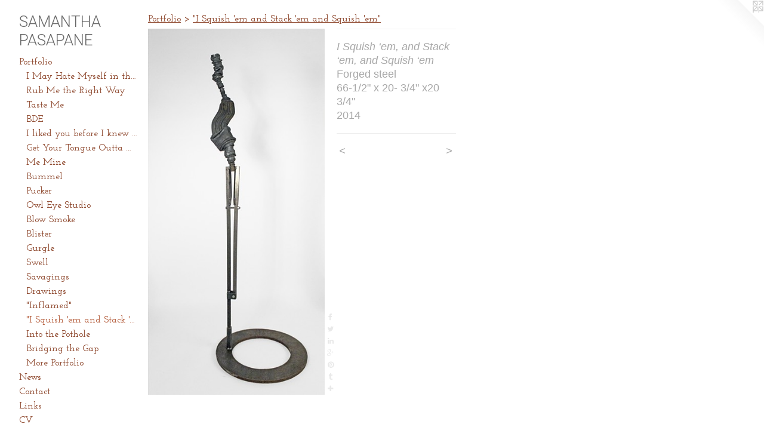

--- FILE ---
content_type: text/html;charset=utf-8
request_url: https://samanthapasapane.com/artwork/4214973-I-Squish-em-and-Stack-em-and-Squish-em.html
body_size: 4304
content:
<!doctype html><html class="no-js a-image mobile-title-align--center has-mobile-menu-icon--left p-artwork has-page-nav l-bricks mobile-menu-align--center has-wall-text "><head><meta charset="utf-8" /><meta content="IE=edge" http-equiv="X-UA-Compatible" /><meta http-equiv="X-OPP-Site-Id" content="20889" /><meta http-equiv="X-OPP-Revision" content="678" /><meta http-equiv="X-OPP-Locke-Environment" content="production" /><meta http-equiv="X-OPP-Locke-Release" content="v0.0.141" /><title>SAMANTHA PASAPANE</title><link rel="canonical" href="https://samanthapasapane.com/artwork/4214973-I%20Squish%20%e2%80%98em%2c%20and%20Stack%20%e2%80%98em%2c%20and%20Squish%20%e2%80%98em.html" /><meta content="website" property="og:type" /><meta property="og:url" content="https://samanthapasapane.com/artwork/4214973-I%20Squish%20%e2%80%98em%2c%20and%20Stack%20%e2%80%98em%2c%20and%20Squish%20%e2%80%98em.html" /><meta property="og:title" content="I Squish ‘em, and Stack ‘em, and Squish ‘em" /><meta content="width=device-width, initial-scale=1" name="viewport" /><link type="text/css" rel="stylesheet" href="//cdnjs.cloudflare.com/ajax/libs/normalize/3.0.2/normalize.min.css" /><link type="text/css" rel="stylesheet" media="only all" href="//maxcdn.bootstrapcdn.com/font-awesome/4.3.0/css/font-awesome.min.css" /><link type="text/css" rel="stylesheet" media="not all and (min-device-width: 600px) and (min-device-height: 600px)" href="/release/locke/production/v0.0.141/css/small.css" /><link type="text/css" rel="stylesheet" media="only all and (min-device-width: 600px) and (min-device-height: 600px)" href="/release/locke/production/v0.0.141/css/large-bricks.css" /><link type="text/css" rel="stylesheet" media="not all and (min-device-width: 600px) and (min-device-height: 600px)" href="/r17497565590000000678/css/small-site.css" /><link type="text/css" rel="stylesheet" media="only all and (min-device-width: 600px) and (min-device-height: 600px)" href="/r17497565590000000678/css/large-site.css" /><link type="text/css" rel="stylesheet" media="only all and (min-device-width: 600px) and (min-device-height: 600px)" href="//fonts.googleapis.com/css?family=Roboto:300" /><link type="text/css" rel="stylesheet" media="only all and (min-device-width: 600px) and (min-device-height: 600px)" href="//fonts.googleapis.com/css?family=Josefin+Slab:600" /><link type="text/css" rel="stylesheet" media="not all and (min-device-width: 600px) and (min-device-height: 600px)" href="//fonts.googleapis.com/css?family=Josefin+Slab:600&amp;text=MENUHomePrtfliwsCnacLkV" /><link type="text/css" rel="stylesheet" media="not all and (min-device-width: 600px) and (min-device-height: 600px)" href="//fonts.googleapis.com/css?family=Roboto:300&amp;text=SAMNTH%20PE" /><script>window.OPP = window.OPP || {};
OPP.modernMQ = 'only all';
OPP.smallMQ = 'not all and (min-device-width: 600px) and (min-device-height: 600px)';
OPP.largeMQ = 'only all and (min-device-width: 600px) and (min-device-height: 600px)';
OPP.downURI = '/x/8/8/9/20889/.down';
OPP.gracePeriodURI = '/x/8/8/9/20889/.grace_period';
OPP.imgL = function (img) {
  !window.lazySizes && img.onerror();
};
OPP.imgE = function (img) {
  img.onerror = img.onload = null;
  img.src = img.getAttribute('data-src');
  //img.srcset = img.getAttribute('data-srcset');
};</script><script src="/release/locke/production/v0.0.141/js/modernizr.js"></script><script src="/release/locke/production/v0.0.141/js/masonry.js"></script><script src="/release/locke/production/v0.0.141/js/respimage.js"></script><script src="/release/locke/production/v0.0.141/js/ls.aspectratio.js"></script><script src="/release/locke/production/v0.0.141/js/lazysizes.js"></script><script src="/release/locke/production/v0.0.141/js/large.js"></script><script src="/release/locke/production/v0.0.141/js/hammer.js"></script><script>if (!Modernizr.mq('only all')) { document.write('<link type="text/css" rel="stylesheet" href="/release/locke/production/v0.0.141/css/minimal.css">') }</script><meta name="google-site-verification" content="im6ytJRKLNWViTG6kmi1l8sh8AV5qwvbaBEB46M5Mxs" /><style>.media-max-width {
  display: block;
}

@media (min-height: 3529px) {

  .media-max-width {
    max-width: 1449.0px;
  }

}

@media (max-height: 3529px) {

  .media-max-width {
    max-width: 41.055vh;
  }

}</style><!-- Global Site Tag (gtag.js) - Google Analytics --><script async="" src="https://www.googletagmanager.com/gtag/js?id=G-BD0V9Y2JEG"></script><script>window.dataLayer = window.dataLayer || [];function gtag(){dataLayer.push(arguments)};gtag('js', new Date());gtag('config', 'G-BD0V9Y2JEG');</script></head><body><header id="header"><a class=" site-title" href="/home.html"><span class=" site-title-text u-break-word">SAMANTHA PASAPANE</span><div class=" site-title-media"></div></a><a id="mobile-menu-icon" class="mobile-menu-icon hidden--no-js hidden--large"><svg viewBox="0 0 21 17" width="21" height="17" fill="currentColor"><rect x="0" y="0" width="21" height="3" rx="0"></rect><rect x="0" y="7" width="21" height="3" rx="0"></rect><rect x="0" y="14" width="21" height="3" rx="0"></rect></svg></a></header><nav class=" hidden--large"><ul class=" site-nav"><li class="nav-item nav-home "><a class="nav-link " href="/home.html">Home</a></li><li class="nav-item expanded nav-museum "><a class="nav-link " href="/section/160734.html">Portfolio</a><ul><li class="nav-gallery nav-item expanded "><a class="nav-link " href="/section/535319-I%20May%20Hate%20Myself%20in%20the%20Morning.html">I May Hate Myself in the Morning</a></li><li class="nav-gallery nav-item expanded "><a class="nav-link " href="/section/533100-Rub%20Me%20the%20Right%20Way.html">Rub Me the Right Way</a></li><li class="nav-gallery nav-item expanded "><a class="nav-link " href="/section/533281-Taste%20Me.html">Taste Me</a></li><li class="nav-gallery nav-item expanded "><a class="nav-link " href="/section/533094-BDE.html">BDE</a></li><li class="nav-gallery nav-item expanded "><a class="nav-link " href="/section/533095-I%20liked%20you%20before%20I%20knew%20you%20so%20well.html">I liked you before I knew you so well</a></li><li class="nav-gallery nav-item expanded "><a class="nav-link " href="/section/533096-Get%20Your%20Tongue%20Outta%20My%20Mouth%20Cause%20I%e2%80%99m%20Kissing%20You%20Good-bye.html">Get Your Tongue Outta My Mouth Cause I’m Kissing You Good-bye</a></li><li class="nav-gallery nav-item expanded "><a class="nav-link " href="/artwork/5300259-Be%20Mine.html">Me Mine</a></li><li class="nav-gallery nav-item expanded "><a class="nav-link " href="/section/505940-Bummel.html">Bummel</a></li><li class="nav-gallery nav-item expanded "><a class="nav-link " href="/section/505941-Pucker.html">Pucker</a></li><li class="nav-gallery nav-item expanded "><a class="nav-link " href="/section/486345-Owl%20Eye%20Fabrication%20Studio.html">Owl Eye Studio</a></li><li class="nav-gallery nav-item expanded "><a class="nav-link " href="/section/505939-Blow%20Smoke.html">Blow Smoke</a></li><li class="nav-gallery nav-item expanded "><a class="nav-link " href="/artwork/4434102-Blister.html">Blister</a></li><li class="nav-gallery nav-item expanded "><a class="nav-link " href="/section/469398-Gurgle.html">Gurgle</a></li><li class="nav-gallery nav-item expanded "><a class="nav-link " href="/section/469395-Swell.html">Swell</a></li><li class="nav-gallery nav-item expanded "><a class="nav-link " href="/section/445651-Savagings.html">Savagings</a></li><li class="nav-gallery nav-item expanded "><a class="nav-link " href="/section/445652-Drawings.html">Drawings</a></li><li class="nav-item expanded nav-museum "><a class="nav-link " href="/section/398826-%22Inflamed%22.html">"Inflamed"</a><ul><li class="nav-gallery nav-item "><a class="nav-link " href="/section/398831-Inflamed.html">Inflamed</a></li><li class="nav-gallery nav-item "><a class="nav-link " href="/section/394348-In%20Progress-%20%22Inflations%20Inflamed%22%20Rubber%20and%20Metal.html">In Progress- "Inflations Inflamed"
 Rubber and Metal</a></li><li class="nav-gallery nav-item "><a class="nav-link " href="/section/394362-Getting%20metal%20crushed-%20for%20the%20base.html">Getting metal crushed- for the base</a></li></ul></li><li class="nav-gallery nav-item expanded "><a class="selected nav-link " href="/section/398824-%22I%20Squish%20%27em%20and%20Stack%20%27em%20and%20Squish%20%27em%22.html">"I Squish 'em and Stack 'em and Squish 'em"</a></li><li class="nav-gallery nav-item expanded "><a class="nav-link " href="/section/274886-Into%20the%20Pothole.html">Into the Pothole</a></li><li class="nav-gallery nav-item expanded "><a class="nav-link " href="/section/256246-Bridging%20the%20Gap.html">Bridging the Gap</a></li><li class="nav-gallery nav-item expanded "><a class="nav-link " href="/section/1607340000000.html">More Portfolio</a></li></ul></li><li class="nav-news nav-item "><a class="nav-link " href="/news.html">News</a></li><li class="nav-item nav-contact "><a class="nav-link " href="/contact.html">Contact</a></li><li class="nav-links nav-item "><a class="nav-link " href="/links.html">Links</a></li><li class="nav-item nav-pdf1 "><a target="_blank" class="nav-link " href="//img-cache.oppcdn.com/fixed/20889/assets/KeTpkYQd9SZ1yAjt.pdf">CV</a></li></ul></nav><div class=" content"><nav class=" hidden--small" id="nav"><header><a class=" site-title" href="/home.html"><span class=" site-title-text u-break-word">SAMANTHA PASAPANE</span><div class=" site-title-media"></div></a></header><ul class=" site-nav"><li class="nav-item nav-home "><a class="nav-link " href="/home.html">Home</a></li><li class="nav-item expanded nav-museum "><a class="nav-link " href="/section/160734.html">Portfolio</a><ul><li class="nav-gallery nav-item expanded "><a class="nav-link " href="/section/535319-I%20May%20Hate%20Myself%20in%20the%20Morning.html">I May Hate Myself in the Morning</a></li><li class="nav-gallery nav-item expanded "><a class="nav-link " href="/section/533100-Rub%20Me%20the%20Right%20Way.html">Rub Me the Right Way</a></li><li class="nav-gallery nav-item expanded "><a class="nav-link " href="/section/533281-Taste%20Me.html">Taste Me</a></li><li class="nav-gallery nav-item expanded "><a class="nav-link " href="/section/533094-BDE.html">BDE</a></li><li class="nav-gallery nav-item expanded "><a class="nav-link " href="/section/533095-I%20liked%20you%20before%20I%20knew%20you%20so%20well.html">I liked you before I knew you so well</a></li><li class="nav-gallery nav-item expanded "><a class="nav-link " href="/section/533096-Get%20Your%20Tongue%20Outta%20My%20Mouth%20Cause%20I%e2%80%99m%20Kissing%20You%20Good-bye.html">Get Your Tongue Outta My Mouth Cause I’m Kissing You Good-bye</a></li><li class="nav-gallery nav-item expanded "><a class="nav-link " href="/artwork/5300259-Be%20Mine.html">Me Mine</a></li><li class="nav-gallery nav-item expanded "><a class="nav-link " href="/section/505940-Bummel.html">Bummel</a></li><li class="nav-gallery nav-item expanded "><a class="nav-link " href="/section/505941-Pucker.html">Pucker</a></li><li class="nav-gallery nav-item expanded "><a class="nav-link " href="/section/486345-Owl%20Eye%20Fabrication%20Studio.html">Owl Eye Studio</a></li><li class="nav-gallery nav-item expanded "><a class="nav-link " href="/section/505939-Blow%20Smoke.html">Blow Smoke</a></li><li class="nav-gallery nav-item expanded "><a class="nav-link " href="/artwork/4434102-Blister.html">Blister</a></li><li class="nav-gallery nav-item expanded "><a class="nav-link " href="/section/469398-Gurgle.html">Gurgle</a></li><li class="nav-gallery nav-item expanded "><a class="nav-link " href="/section/469395-Swell.html">Swell</a></li><li class="nav-gallery nav-item expanded "><a class="nav-link " href="/section/445651-Savagings.html">Savagings</a></li><li class="nav-gallery nav-item expanded "><a class="nav-link " href="/section/445652-Drawings.html">Drawings</a></li><li class="nav-item expanded nav-museum "><a class="nav-link " href="/section/398826-%22Inflamed%22.html">"Inflamed"</a><ul><li class="nav-gallery nav-item "><a class="nav-link " href="/section/398831-Inflamed.html">Inflamed</a></li><li class="nav-gallery nav-item "><a class="nav-link " href="/section/394348-In%20Progress-%20%22Inflations%20Inflamed%22%20Rubber%20and%20Metal.html">In Progress- "Inflations Inflamed"
 Rubber and Metal</a></li><li class="nav-gallery nav-item "><a class="nav-link " href="/section/394362-Getting%20metal%20crushed-%20for%20the%20base.html">Getting metal crushed- for the base</a></li></ul></li><li class="nav-gallery nav-item expanded "><a class="selected nav-link " href="/section/398824-%22I%20Squish%20%27em%20and%20Stack%20%27em%20and%20Squish%20%27em%22.html">"I Squish 'em and Stack 'em and Squish 'em"</a></li><li class="nav-gallery nav-item expanded "><a class="nav-link " href="/section/274886-Into%20the%20Pothole.html">Into the Pothole</a></li><li class="nav-gallery nav-item expanded "><a class="nav-link " href="/section/256246-Bridging%20the%20Gap.html">Bridging the Gap</a></li><li class="nav-gallery nav-item expanded "><a class="nav-link " href="/section/1607340000000.html">More Portfolio</a></li></ul></li><li class="nav-news nav-item "><a class="nav-link " href="/news.html">News</a></li><li class="nav-item nav-contact "><a class="nav-link " href="/contact.html">Contact</a></li><li class="nav-links nav-item "><a class="nav-link " href="/links.html">Links</a></li><li class="nav-item nav-pdf1 "><a target="_blank" class="nav-link " href="//img-cache.oppcdn.com/fixed/20889/assets/KeTpkYQd9SZ1yAjt.pdf">CV</a></li></ul><footer><div class=" copyright">© SAMANTHA PASAPANE</div><div class=" credit"><a href="http://otherpeoplespixels.com/ref/samanthapasapane.com" target="_blank">Website by OtherPeoplesPixels</a></div></footer></nav><main id="main"><a class=" logo hidden--small" href="http://otherpeoplespixels.com/ref/samanthapasapane.com" title="Website by OtherPeoplesPixels" target="_blank"></a><div class=" page clearfix media-max-width"><h1 class="parent-title title"><a href="/section/160734.html" class="root title-segment hidden--small">Portfolio</a><span class=" title-sep hidden--small"> &gt; </span><a class=" title-segment" href="/section/398824-%22I%20Squish%20%27em%20and%20Stack%20%27em%20and%20Squish%20%27em%22.html">"I Squish 'em and Stack 'em and Squish 'em"</a></h1><div class=" media-and-info"><div class=" page-media-wrapper media"><a class=" page-media" title="I Squish ‘em, and Stack ‘em, and Squish ‘em" href="/artwork/4214951-I%20Squish%20%e2%80%98em%2c%20and%20Stack%20%e2%80%98em%2c%20and%20Squish%20%e2%80%98em.html" id="media"><img data-aspectratio="1449/3000" class="u-img " alt="I Squish ‘em, and Stack ‘em, and Squish ‘em" src="//img-cache.oppcdn.com/fixed/20889/assets/Io9vIYT7X9_2M2Rv.jpg" srcset="//img-cache.oppcdn.com/img/v1.0/s:20889/t:QkxBTksrVEVYVCtIRVJF/p:12/g:tl/o:2.5/a:50/q:90/1449x3000-Io9vIYT7X9_2M2Rv.jpg/1449x3000/c4084c3966b35289982c95a57f48ab21.jpg 1449w,
//img-cache.oppcdn.com/img/v1.0/s:20889/t:QkxBTksrVEVYVCtIRVJF/p:12/g:tl/o:2.5/a:50/q:90/984x4096-Io9vIYT7X9_2M2Rv.jpg/984x2037/1cb6a38b0208a539f60bbc8d2e5c624d.jpg 984w,
//img-cache.oppcdn.com/img/v1.0/s:20889/t:QkxBTksrVEVYVCtIRVJF/p:12/g:tl/o:2.5/a:50/q:90/640x4096-Io9vIYT7X9_2M2Rv.jpg/640x1325/75cf611cd38b90fc020fbe1475f88b11.jpg 640w,
//img-cache.oppcdn.com/img/v1.0/s:20889/t:QkxBTksrVEVYVCtIRVJF/p:12/g:tl/o:2.5/a:50/q:90/2520x1220-Io9vIYT7X9_2M2Rv.jpg/589x1220/feaa266b4415861deb77a6728b7c8804.jpg 589w,
//img-cache.oppcdn.com/img/v1.0/s:20889/t:QkxBTksrVEVYVCtIRVJF/p:12/g:tl/o:2.5/a:50/q:90/1640x830-Io9vIYT7X9_2M2Rv.jpg/400x830/41fb940204d02960a46323af0dbeab6b.jpg 400w,
//img-cache.oppcdn.com/img/v1.0/s:20889/t:QkxBTksrVEVYVCtIRVJF/p:12/g:tl/o:2.5/a:50/q:90/1400x720-Io9vIYT7X9_2M2Rv.jpg/347x720/41be410a9a4a6affce4512e89c890fbd.jpg 347w,
//img-cache.oppcdn.com/img/v1.0/s:20889/t:QkxBTksrVEVYVCtIRVJF/p:12/g:tl/o:2.5/a:50/q:90/984x588-Io9vIYT7X9_2M2Rv.jpg/284x588/b2b5ec22a33ff9dca2a032c94e6b9c62.jpg 284w,
//img-cache.oppcdn.com/fixed/20889/assets/Io9vIYT7X9_2M2Rv.jpg 231w" sizes="(max-device-width: 599px) 100vw,
(max-device-height: 599px) 100vw,
(max-width: 231px) 231px,
(max-height: 480px) 231px,
(max-width: 284px) 284px,
(max-height: 588px) 284px,
(max-width: 347px) 347px,
(max-height: 720px) 347px,
(max-width: 400px) 400px,
(max-height: 830px) 400px,
(max-width: 589px) 589px,
(max-height: 1220px) 589px,
(max-width: 640px) 640px,
(max-height: 1325px) 640px,
(max-width: 984px) 984px,
(max-height: 2037px) 984px,
1449px" /></a><a class=" zoom-corner" style="display: none" id="zoom-corner"><span class=" zoom-icon fa fa-search-plus"></span></a><div class="share-buttons a2a_kit social-icons hidden--small" data-a2a-title="I Squish ‘em, and Stack ‘em, and Squish ‘em" data-a2a-url="https://samanthapasapane.com/artwork/4214973-I%20Squish%20%e2%80%98em%2c%20and%20Stack%20%e2%80%98em%2c%20and%20Squish%20%e2%80%98em.html"><a class="u-img-link a2a_button_facebook share-button "><span class="facebook social-icon fa-facebook fa "></span></a><a class="u-img-link share-button a2a_button_twitter "><span class="twitter fa-twitter social-icon fa "></span></a><a class="u-img-link share-button a2a_button_linkedin "><span class="linkedin social-icon fa-linkedin fa "></span></a><a class="a2a_button_google_plus u-img-link share-button "><span class="googleplus fa-google-plus social-icon fa "></span></a><a class="u-img-link a2a_button_pinterest share-button "><span class="fa-pinterest social-icon pinterest fa "></span></a><a class="u-img-link a2a_button_tumblr share-button "><span class="fa-tumblr social-icon tumblr fa "></span></a><a target="_blank" class="u-img-link share-button a2a_dd " href="https://www.addtoany.com/share_save"><span class="social-icon share fa-plus fa "></span></a></div></div><div class=" info border-color"><div class=" wall-text border-color"><div class=" wt-item wt-title">I Squish ‘em, and Stack ‘em, and Squish ‘em</div><div class=" wt-item wt-media">Forged steel</div><div class=" wt-item wt-dimensions">66-1/2" x 20- 3/4" x20 3/4"</div><div class=" wt-item wt-date">2014</div></div><div class=" page-nav hidden--small border-color clearfix"><a class=" prev" id="artwork-prev" href="/artwork/4214975-I%20Squish%20%e2%80%98em%2c%20and%20Stack%20%e2%80%98em%2c%20and%20Squish%20%e2%80%98em.html">&lt; <span class=" m-hover-show">previous</span></a> <a class=" next" id="artwork-next" href="/artwork/4214951-I%20Squish%20%e2%80%98em%2c%20and%20Stack%20%e2%80%98em%2c%20and%20Squish%20%e2%80%98em.html"><span class=" m-hover-show">next</span> &gt;</a></div></div></div><div class="share-buttons a2a_kit social-icons hidden--large" data-a2a-title="I Squish ‘em, and Stack ‘em, and Squish ‘em" data-a2a-url="https://samanthapasapane.com/artwork/4214973-I%20Squish%20%e2%80%98em%2c%20and%20Stack%20%e2%80%98em%2c%20and%20Squish%20%e2%80%98em.html"><a class="u-img-link a2a_button_facebook share-button "><span class="facebook social-icon fa-facebook fa "></span></a><a class="u-img-link share-button a2a_button_twitter "><span class="twitter fa-twitter social-icon fa "></span></a><a class="u-img-link share-button a2a_button_linkedin "><span class="linkedin social-icon fa-linkedin fa "></span></a><a class="a2a_button_google_plus u-img-link share-button "><span class="googleplus fa-google-plus social-icon fa "></span></a><a class="u-img-link a2a_button_pinterest share-button "><span class="fa-pinterest social-icon pinterest fa "></span></a><a class="u-img-link a2a_button_tumblr share-button "><span class="fa-tumblr social-icon tumblr fa "></span></a><a target="_blank" class="u-img-link share-button a2a_dd " href="https://www.addtoany.com/share_save"><span class="social-icon share fa-plus fa "></span></a></div></div></main></div><footer><div class=" copyright">© SAMANTHA PASAPANE</div><div class=" credit"><a href="http://otherpeoplespixels.com/ref/samanthapasapane.com" target="_blank">Website by OtherPeoplesPixels</a></div></footer><div class=" modal zoom-modal" style="display: none" id="zoom-modal"><style>@media (min-aspect-ratio: 483/1000) {

  .zoom-media {
    width: auto;
    max-height: 3000px;
    height: 100%;
  }

}

@media (max-aspect-ratio: 483/1000) {

  .zoom-media {
    height: auto;
    max-width: 1449px;
    width: 100%;
  }

}
@supports (object-fit: contain) {
  img.zoom-media {
    object-fit: contain;
    width: 100%;
    height: 100%;
    max-width: 1449px;
    max-height: 3000px;
  }
}</style><div class=" zoom-media-wrapper"><img onerror="OPP.imgE(this);" onload="OPP.imgL(this);" data-src="//img-cache.oppcdn.com/fixed/20889/assets/Io9vIYT7X9_2M2Rv.jpg" data-srcset="//img-cache.oppcdn.com/img/v1.0/s:20889/t:QkxBTksrVEVYVCtIRVJF/p:12/g:tl/o:2.5/a:50/q:90/1449x3000-Io9vIYT7X9_2M2Rv.jpg/1449x3000/c4084c3966b35289982c95a57f48ab21.jpg 1449w,
//img-cache.oppcdn.com/img/v1.0/s:20889/t:QkxBTksrVEVYVCtIRVJF/p:12/g:tl/o:2.5/a:50/q:90/984x4096-Io9vIYT7X9_2M2Rv.jpg/984x2037/1cb6a38b0208a539f60bbc8d2e5c624d.jpg 984w,
//img-cache.oppcdn.com/img/v1.0/s:20889/t:QkxBTksrVEVYVCtIRVJF/p:12/g:tl/o:2.5/a:50/q:90/640x4096-Io9vIYT7X9_2M2Rv.jpg/640x1325/75cf611cd38b90fc020fbe1475f88b11.jpg 640w,
//img-cache.oppcdn.com/img/v1.0/s:20889/t:QkxBTksrVEVYVCtIRVJF/p:12/g:tl/o:2.5/a:50/q:90/2520x1220-Io9vIYT7X9_2M2Rv.jpg/589x1220/feaa266b4415861deb77a6728b7c8804.jpg 589w,
//img-cache.oppcdn.com/img/v1.0/s:20889/t:QkxBTksrVEVYVCtIRVJF/p:12/g:tl/o:2.5/a:50/q:90/1640x830-Io9vIYT7X9_2M2Rv.jpg/400x830/41fb940204d02960a46323af0dbeab6b.jpg 400w,
//img-cache.oppcdn.com/img/v1.0/s:20889/t:QkxBTksrVEVYVCtIRVJF/p:12/g:tl/o:2.5/a:50/q:90/1400x720-Io9vIYT7X9_2M2Rv.jpg/347x720/41be410a9a4a6affce4512e89c890fbd.jpg 347w,
//img-cache.oppcdn.com/img/v1.0/s:20889/t:QkxBTksrVEVYVCtIRVJF/p:12/g:tl/o:2.5/a:50/q:90/984x588-Io9vIYT7X9_2M2Rv.jpg/284x588/b2b5ec22a33ff9dca2a032c94e6b9c62.jpg 284w,
//img-cache.oppcdn.com/fixed/20889/assets/Io9vIYT7X9_2M2Rv.jpg 231w" data-sizes="(max-device-width: 599px) 100vw,
(max-device-height: 599px) 100vw,
(max-width: 231px) 231px,
(max-height: 480px) 231px,
(max-width: 284px) 284px,
(max-height: 588px) 284px,
(max-width: 347px) 347px,
(max-height: 720px) 347px,
(max-width: 400px) 400px,
(max-height: 830px) 400px,
(max-width: 589px) 589px,
(max-height: 1220px) 589px,
(max-width: 640px) 640px,
(max-height: 1325px) 640px,
(max-width: 984px) 984px,
(max-height: 2037px) 984px,
1449px" class="zoom-media lazyload hidden--no-js " alt="I Squish ‘em, and Stack ‘em, and Squish ‘em" /><noscript><img class="zoom-media " alt="I Squish ‘em, and Stack ‘em, and Squish ‘em" src="//img-cache.oppcdn.com/fixed/20889/assets/Io9vIYT7X9_2M2Rv.jpg" /></noscript></div></div><div class=" offline"></div><script src="/release/locke/production/v0.0.141/js/small.js"></script><script src="/release/locke/production/v0.0.141/js/artwork.js"></script><script>var a2a_config = a2a_config || {};a2a_config.prioritize = ['facebook','twitter','linkedin','googleplus','pinterest','instagram','tumblr','share'];a2a_config.onclick = 1;(function(){  var a = document.createElement('script');  a.type = 'text/javascript'; a.async = true;  a.src = '//static.addtoany.com/menu/page.js';  document.getElementsByTagName('head')[0].appendChild(a);})();</script><script>window.oppa=window.oppa||function(){(oppa.q=oppa.q||[]).push(arguments)};oppa('config','pathname','production/v0.0.141/20889');oppa('set','g','true');oppa('set','l','bricks');oppa('set','p','artwork');oppa('set','a','image');oppa('rect','m','media','main');oppa('send');</script><script async="" src="/release/locke/production/v0.0.141/js/analytics.js"></script><script src="https://otherpeoplespixels.com/static/enable-preview.js"></script></body></html>

--- FILE ---
content_type: text/css;charset=utf-8
request_url: https://samanthapasapane.com/r17497565590000000678/css/small-site.css
body_size: 363
content:
body {
  background-color: #FFFFFF;
  font-weight: normal;
  font-style: normal;
  font-family: "Arial", "Helvetica", sans-serif;
}

body {
  color: #a8a8a8;
}

main a {
  color: #70a8c0;
}

main a:hover {
  text-decoration: underline;
  color: #93bed0;
}

main a:visited {
  color: #93bed0;
}

.site-title, .mobile-menu-icon {
  color: #696969;
}

.site-nav, .mobile-menu-link, nav:before, nav:after {
  color: #904b31;
}

.site-nav a {
  color: #904b31;
}

.site-nav a:hover {
  text-decoration: none;
  color: #b65f3e;
}

.site-nav a:visited {
  color: #904b31;
}

.site-nav a.selected {
  color: #b65f3e;
}

.site-nav:hover a.selected {
  color: #904b31;
}

footer {
  color: #d6d6d6;
}

footer a {
  color: #70a8c0;
}

footer a:hover {
  text-decoration: underline;
  color: #93bed0;
}

footer a:visited {
  color: #93bed0;
}

.title, .news-item-title, .flex-page-title {
  color: #904b31;
}

.title a {
  color: #904b31;
}

.title a:hover {
  text-decoration: none;
  color: #b65f3e;
}

.title a:visited {
  color: #904b31;
}

.hr, .hr-before:before, .hr-after:after, .hr-before--small:before, .hr-before--large:before, .hr-after--small:after, .hr-after--large:after {
  border-top-color: #ffffff;
}

.button {
  background: #70a8c0;
  color: #FFFFFF;
}

.social-icon {
  background-color: #a8a8a8;
  color: #FFFFFF;
}

.welcome-modal {
  background-color: #FFFFFF;
}

.site-title {
  font-family: "Roboto", sans-serif;
  font-style: normal;
  font-weight: 300;
}

nav {
  font-family: "Josefin Slab", sans-serif;
  font-style: normal;
  font-weight: 600;
}

.wordy {
  text-align: left;
}

.site-title {
  font-size: 2.125rem;
}

footer .credit a {
  color: #a8a8a8;
}

--- FILE ---
content_type: text/css; charset=utf-8
request_url: https://fonts.googleapis.com/css?family=Josefin+Slab:600&text=MENUHomePrtfliwsCnacLkV
body_size: -425
content:
@font-face {
  font-family: 'Josefin Slab';
  font-style: normal;
  font-weight: 600;
  src: url(https://fonts.gstatic.com/l/font?kit=lW-swjwOK3Ps5GSJlNNkMalNpiZe_ldbOR4W74erd3w3K6CdGyKSyS0DpNBoj_S1Ian8arg1hVZA2z0MHfdP&skey=691565cf3ae1dcfe&v=v29) format('woff2');
}
